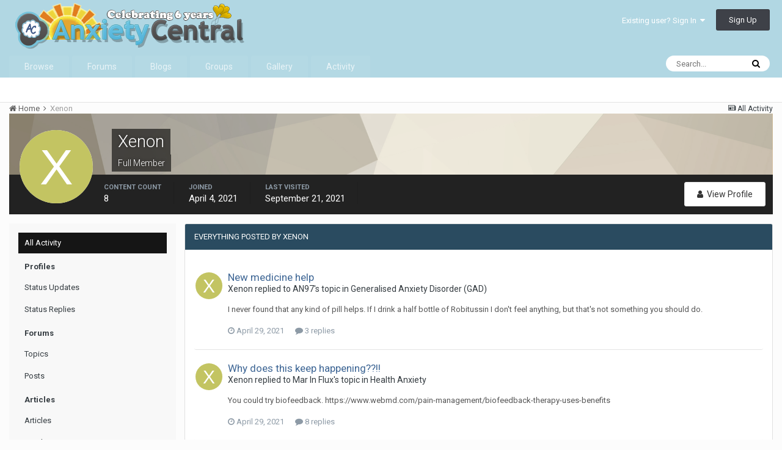

--- FILE ---
content_type: text/html;charset=UTF-8
request_url: https://www.anxiety-central.com/index.php?/profile/9992-xenon/content/
body_size: 11959
content:
<!DOCTYPE html><html lang="en-US" dir="ltr"><head><title>Xenon's Content - Anxiety Central Forums &amp; Chat Room</title>
<!--[if lt IE 9]>
			<link rel="stylesheet" type="text/css" href="//www.anxiety-central.com/applications/core/interface/file/index.php?file=/css_built_1/5e61784858ad3c11f00b5706d12afe52_ie8.css.463db87bc7fc7c56d90dfa813525eb23.css">
		    <script src="//www.anxiety-central.com/applications/core/interface/html5shiv/html5shiv.js"></script>
		<![endif]-->
		
<meta charset="utf-8">

	<meta name="viewport" content="width=device-width, initial-scale=1">


	
	
		<meta property="og:image" content="https://www.anxiety-central.com/applications/core/interface/file/index.php?file=/monthly_2017_03/AClogo.jpg.2f779985c9c814809beb314d0387a98a.jpg">
	


	<meta name="twitter:card" content="summary_large_image" />



	
		
			
				<meta property="og:site_name" content="Anxiety Central Forums &amp; Chat Room">
			
		
	

	
		
			
				<meta property="og:locale" content="en_US">
			
		
	


	
		<link rel="canonical" href="https://www.anxiety-central.com/index.php?/profile/9992-xenon/content/" />
	




<link rel="manifest" href="https://www.anxiety-central.com/index.php?/manifest.webmanifest/">
<meta name="msapplication-config" content="https://www.anxiety-central.com/index.php?/browserconfig.xml/">
<meta name="msapplication-starturl" content="/">
<meta name="application-name" content="Anxiety Central Forums & Chat Room">
<meta name="apple-mobile-web-app-title" content="Anxiety Central Forums & Chat Room">

	<meta name="theme-color" content="#b1d7e3">






		


	
		<link href="https://fonts.googleapis.com/css?family=Roboto:300,300i,400,400i,700,700i" rel="stylesheet" referrerpolicy="origin">
	



	<link rel='stylesheet' href='//www.anxiety-central.com/applications/core/interface/file/index.php?file=/css_built_1/341e4a57816af3ba440d891ca87450ff_framework.css.4d042f0446a30b44bebe697ff96fb69e.css&amp;v=587571f3eb' media='all'>

	<link rel='stylesheet' href='//www.anxiety-central.com/applications/core/interface/file/index.php?file=/css_built_1/05e81b71abe4f22d6eb8d1a929494829_responsive.css.c660cc6dc66bbd8e9e574a0431ab5bd3.css&amp;v=587571f3eb' media='all'>

	<link rel='stylesheet' href='//www.anxiety-central.com/applications/core/interface/file/index.php?file=/css_built_1/90eb5adf50a8c640f633d47fd7eb1778_core.css.e9ccf6036bc6a105b79d70402b0c61b4.css&amp;v=587571f3eb' media='all'>

	<link rel='stylesheet' href='//www.anxiety-central.com/applications/core/interface/file/index.php?file=/css_built_1/5a0da001ccc2200dc5625c3f3934497d_core_responsive.css.48ccaf1584b6855e820c41d28f7c9bfa.css&amp;v=587571f3eb' media='all'>

	<link rel='stylesheet' href='//www.anxiety-central.com/applications/core/interface/file/index.php?file=/css_built_1/ffdbd8340d5c38a97b780eeb2549bc3f_profiles.css.ddf4d10b9f7554a05948e966d47ad9b0.css&amp;v=587571f3eb' media='all'>

	<link rel='stylesheet' href='//www.anxiety-central.com/applications/core/interface/file/index.php?file=/css_built_1/f2ef08fd7eaff94a9763df0d2e2aaa1f_streams.css.79b850f098593a0ccb1f0a774d07a926.css&amp;v=587571f3eb' media='all'>

	<link rel='stylesheet' href='//www.anxiety-central.com/applications/core/interface/file/index.php?file=/css_built_1/9be4fe0d9dd3ee2160f368f53374cd3f_leaderboard.css.9b84592671911533c35aad4e339273ad.css&amp;v=587571f3eb' media='all'>

	<link rel='stylesheet' href='//www.anxiety-central.com/applications/core/interface/file/index.php?file=/css_built_1/125515e1b6f230e3adf3a20c594b0cea_profiles_responsive.css.77e2609b7d64c5c81b9810b16bfeaf09.css&amp;v=587571f3eb' media='all'>

	<link rel='stylesheet' href='//www.anxiety-central.com/applications/core/interface/file/index.php?file=/css_built_1/6a6afb106122c1b73b3caacf669ca862_profile.css.c89ccdf97f21605e16d4a489282e4115.css&amp;v=587571f3eb' media='all'>




<link rel='stylesheet' href='//www.anxiety-central.com/applications/core/interface/file/index.php?file=/css_built_1/258adbb6e4f3e83cd3b355f84e3fa002_custom.css.453a9c578f3d51b41b4dbf167aec5fff.css&amp;v=587571f3eb' media='all'>



		
		



	<body class="ipsApp ipsApp_front ipsJS_none ipsClearfix" data-controller="core.front.core.app"  data-message=""  data-pageapp="core" data-pagelocation="front" data-pagemodule="members" data-pagecontroller="profile" itemscope itemtype="http://schema.org/WebSite"><meta itemprop="url" content="https://www.anxiety-central.com/">
<a href="#elContent" class="ipsHide" title="Go to main content on this page" accesskey="m">Jump to content</a>
		
		<div id="ipsLayout_header" class="ipsClearfix">
			





			
			
<ul id='elMobileNav' class='ipsList_inline ipsResponsive_hideDesktop ipsResponsive_block' data-controller='core.front.core.mobileNav'>
	
		
			<li id='elMobileBreadcrumb'>
				<a href='https://www.anxiety-central.com/'>
					<span>Home</span>
				</a>
			</li>
		
	
	
	
	<li >
		<a data-action="defaultStream" class='ipsType_light'  href='https://www.anxiety-central.com/index.php?/discover/'><i class='icon-newspaper'></i></a>
	</li>

	

	
		<li class='ipsJS_show'>
			<a href='https://www.anxiety-central.com/index.php?/search/'><i class='fa fa-search'></i></a>
		</li>
	
	<li data-ipsDrawer data-ipsDrawer-drawerElem='#elMobileDrawer'>
		<a href='#'>
			
			
				
			
			
			
			<i class='fa fa-navicon'></i>
		</a>
	</li>
</ul>
			<header><div class="ipsLayout_container">
					


<a href='https://www.anxiety-central.com/' id='elLogo' accesskey='1'><img src="//www.anxiety-central.com/applications/core/interface/file/index.php?file=/monthly_2019_12/aclogosunrisecopy5years.png.79bd764393d9cbafa6d0c9daf5a4c438.png" alt='Anxiety Central Forums &amp; Chat Room'></a>

					

	<ul id='elUserNav' class='ipsList_inline cSignedOut ipsClearfix ipsResponsive_hidePhone ipsResponsive_block'>
		
		<li id='elSignInLink'>
			<a href='https://www.anxiety-central.com/index.php?/login/' data-ipsMenu-closeOnClick="false" data-ipsMenu id='elUserSignIn'>
				Existing user? Sign In &nbsp;<i class='fa fa-caret-down'></i>
			</a>
			
<div id='elUserSignIn_menu' class='ipsMenu ipsMenu_auto ipsHide'>
	<form accept-charset='utf-8' method='post' action='https://www.anxiety-central.com/index.php?/login/' data-controller="core.global.core.login">
		<input type="hidden" name="csrfKey" value="3442ec44a482523bfe2efb203c937eca">
		<input type="hidden" name="ref" value="aHR0cHM6Ly93d3cuYW54aWV0eS1jZW50cmFsLmNvbS9pbmRleC5waHA/L3Byb2ZpbGUvOTk5Mi14ZW5vbi9jb250ZW50Lw==">
		<div data-role="loginForm">
			
			
			
				<div class='ipsColumns ipsColumns_noSpacing'>
					<div class='ipsColumn ipsColumn_wide' id='elUserSignIn_internal'>
						
<div class="ipsPad ipsForm ipsForm_vertical">
	<h4 class="ipsType_sectionHead">Sign In</h4>
	<br><br>
	<ul class='ipsList_reset'>
		<li class="ipsFieldRow ipsFieldRow_noLabel ipsFieldRow_fullWidth">
			
			
				<input type="text" placeholder="Display Name" name="auth" autocomplete="username">
			
		</li>
		<li class="ipsFieldRow ipsFieldRow_noLabel ipsFieldRow_fullWidth">
			<input type="password" placeholder="Password" name="password" autocomplete="current-password">
		</li>
		<li class="ipsFieldRow ipsFieldRow_checkbox ipsClearfix">
			<span class="ipsCustomInput">
				<input type="checkbox" name="remember_me" id="remember_me_checkbox" value="1" checked aria-checked="true">
				<span></span>
			</span>
			<div class="ipsFieldRow_content">
				<label class="ipsFieldRow_label" for="remember_me_checkbox">Remember me</label>
				<span class="ipsFieldRow_desc">Not recommended on shared computers</span>
			</div>
		</li>
		
			<li class="ipsFieldRow ipsFieldRow_checkbox ipsClearfix">
				<span class="ipsCustomInput">
					<input type="checkbox" name="anonymous" id="anonymous_checkbox" value="1" aria-checked="false">
					<span></span>
				</span>
				<div class="ipsFieldRow_content">
					<label class="ipsFieldRow_label" for="anonymous_checkbox">Sign in anonymously</label>
				</div>
			</li>
		
		<li class="ipsFieldRow ipsFieldRow_fullWidth">
			<br>
			<button type="submit" name="_processLogin" value="usernamepassword" class="ipsButton ipsButton_primary ipsButton_small" id="elSignIn_submit">Sign In</button>
			
				<br>
				<p class="ipsType_right ipsType_small">
					
						<a href='https://www.anxiety-central.com/index.php?/lostpassword/' data-ipsDialog data-ipsDialog-title='Forgot your password?'>
					
					Forgot your password?</a>
				</p>
			
		</li>
	</ul>
</div>
					</div>
					<div class='ipsColumn ipsColumn_wide'>
						<div class='ipsPad' id='elUserSignIn_external'>
							<div class='ipsAreaBackground_light ipsPad_half'>
								
									<p class='ipsType_reset ipsType_small ipsType_center'><strong>Or sign in with one of these services</strong></p>
								
								
									<div class='ipsPad_half ipsType_center'>
										

<button type="submit" name="_processLogin" value="2" class='ipsButton ipsButton_verySmall ipsButton_fullWidth ipsSocial ipsSocial_facebook' style="background-color: #3a579a">
	
		<span class='ipsSocial_icon'>
			
				<i class='fa fa-facebook-official'></i>
			
		</span>
		<span class='ipsSocial_text'>Sign in with Facebook</span>
	
</button>
									</div>
								
									<div class='ipsPad_half ipsType_center'>
										

<button type="submit" name="_processLogin" value="9" class='ipsButton ipsButton_verySmall ipsButton_fullWidth ipsSocial ipsSocial_twitter' style="background-color: #00abf0">
	
		<span class='ipsSocial_icon'>
			
				<i class='fa fa-twitter'></i>
			
		</span>
		<span class='ipsSocial_text'>Sign in with Twitter</span>
	
</button>
									</div>
								
							</div>
						</div>
					</div>
				</div>
			
		</div>
	</form>
</div>
		</li>
		
			<li>
				
					<a href='https://www.anxiety-central.com/index.php?/register/' data-ipsDialog data-ipsDialog-size='narrow' data-ipsDialog-title='Sign Up' id='elRegisterButton' class='ipsButton ipsButton_normal ipsButton_primary'>Sign Up</a>
				
			</li>
		
	</ul>

				</div>
			</header>
			

	<nav data-controller='core.front.core.navBar' class=''>
		<div class='ipsNavBar_primary ipsLayout_container  ipsClearfix'>
			

	<div id="elSearchWrapper" class="ipsPos_right">
		<div id='elSearch' class='' data-controller='core.front.core.quickSearch'>
			<form accept-charset='utf-8' action='//www.anxiety-central.com/index.php?/search/&amp;do=quicksearch' method='post'>
				<input type='search' id='elSearchField' placeholder='Search...' name='q' autocomplete='off'>
				<button class='cSearchSubmit' type="submit"><i class="fa fa-search"></i></button>
				<div id="elSearchExpanded">
					<div class="ipsMenu_title">
						Search In
					</div>
					<ul class="ipsSideMenu_list ipsSideMenu_withRadios ipsSideMenu_small ipsType_normal" data-ipsSideMenu data-ipsSideMenu-type="radio" data-ipsSideMenu-responsive="false" data-role="searchContexts">
						<li>
							<span class='ipsSideMenu_item ipsSideMenu_itemActive' data-ipsMenuValue='all'>
								<input type="radio" name="type" value="all" checked id="elQuickSearchRadio_type_all">
								<label for='elQuickSearchRadio_type_all' id='elQuickSearchRadio_type_all_label'>Everywhere</label>
							</span>
						</li>
						
						
							<li>
								<span class='ipsSideMenu_item' data-ipsMenuValue='core_statuses_status'>
									<input type="radio" name="type" value="core_statuses_status" id="elQuickSearchRadio_type_core_statuses_status">
									<label for='elQuickSearchRadio_type_core_statuses_status' id='elQuickSearchRadio_type_core_statuses_status_label'>Status Updates</label>
								</span>
							</li>
						
						
						<li data-role="showMoreSearchContexts">
							<span class='ipsSideMenu_item' data-action="showMoreSearchContexts" data-exclude="core_statuses_status">
								More options...
							</span>
						</li>
					</ul>
					<div class="ipsMenu_title">
						Find results that contain...
					</div>
					<ul class='ipsSideMenu_list ipsSideMenu_withRadios ipsSideMenu_small ipsType_normal' role="radiogroup" data-ipsSideMenu data-ipsSideMenu-type="radio" data-ipsSideMenu-responsive="false" data-filterType='andOr'>
						
							<li>
								<span class='ipsSideMenu_item ipsSideMenu_itemActive' data-ipsMenuValue='or'>
									<input type="radio" name="search_and_or" value="or" checked id="elRadio_andOr_or">
									<label for='elRadio_andOr_or' id='elField_andOr_label_or'><em>Any</em> of my search term words</label>
								</span>
							</li>
						
							<li>
								<span class='ipsSideMenu_item ' data-ipsMenuValue='and'>
									<input type="radio" name="search_and_or" value="and"  id="elRadio_andOr_and">
									<label for='elRadio_andOr_and' id='elField_andOr_label_and'><em>All</em> of my search term words</label>
								</span>
							</li>
						
					</ul>
					<div class="ipsMenu_title">
						Find results in...
					</div>
					<ul class='ipsSideMenu_list ipsSideMenu_withRadios ipsSideMenu_small ipsType_normal' role="radiogroup" data-ipsSideMenu data-ipsSideMenu-type="radio" data-ipsSideMenu-responsive="false" data-filterType='searchIn'>
						<li>
							<span class='ipsSideMenu_item ipsSideMenu_itemActive' data-ipsMenuValue='all'>
								<input type="radio" name="search_in" value="all" checked id="elRadio_searchIn_and">
								<label for='elRadio_searchIn_and' id='elField_searchIn_label_all'>Content titles and body</label>
							</span>
						</li>
						<li>
							<span class='ipsSideMenu_item' data-ipsMenuValue='titles'>
								<input type="radio" name="search_in" value="titles" id="elRadio_searchIn_titles">
								<label for='elRadio_searchIn_titles' id='elField_searchIn_label_titles'>Content titles only</label>
							</span>
						</li>
					</ul>
				</div>
			</form>
		</div>
	</div>

			<ul data-role="primaryNavBar" class='ipsResponsive_showDesktop ipsResponsive_block'>
				


	
		
		
		<li  id='elNavSecondary_1' data-role="navBarItem" data-navApp="core" data-navExt="CustomItem">
			
			
				<a href="https://www.anxiety-central.com"  data-navItem-id="1" >
					Browse
				</a>
			
			
				<ul class='ipsNavBar_secondary ipsHide' data-role='secondaryNavBar'>
					


	
		
		
		<li  id='elNavSecondary_31' data-role="navBarItem" data-navApp="core" data-navExt="StaffDirectory">
			
			
				<a href="https://www.anxiety-central.com/index.php?/staff/"  data-navItem-id="31" >
					Staff
				</a>
			
			
		</li>
	
	

	
		
		
		<li  id='elNavSecondary_30' data-role="navBarItem" data-navApp="core" data-navExt="Guidelines">
			
			
				<a href="http://www.anxiety-central.com/index.php?/topic/32-privacy-policy/"  data-navItem-id="30" >
					Guidelines
				</a>
			
			
		</li>
	
	

	
		
		
		<li  id='elNavSecondary_34' data-role="navBarItem" data-navApp="core" data-navExt="Leaderboard">
			
			
				<a href="https://www.anxiety-central.com/index.php?/leaderboard/"  data-navItem-id="34" >
					Leaderboard
				</a>
			
			
		</li>
	
	

	
	

	
		
		
		<li  id='elNavSecondary_12' data-role="navBarItem" data-navApp="cms" data-navExt="Pages">
			
			
				<a href="https://www.anxiety-central.com/index.php?/index.html/"  data-navItem-id="12" >
					Articles
				</a>
			
			
		</li>
	
	

					<li class='ipsHide' id='elNavigationMore_1' data-role='navMore'>
						<a href='#' data-ipsMenu data-ipsMenu-appendTo='#elNavigationMore_1' id='elNavigationMore_1_dropdown'>More <i class='fa fa-caret-down'></i></a>
						<ul class='ipsHide ipsMenu ipsMenu_auto' id='elNavigationMore_1_dropdown_menu' data-role='moreDropdown'></ul>
					</li>
				</ul>
			
		</li>
	
	

	
		
		
		<li  id='elNavSecondary_8' data-role="navBarItem" data-navApp="forums" data-navExt="Forums">
			
			
				<a href="https://www.anxiety-central.com/index.php"  data-navItem-id="8" >
					Forums
				</a>
			
			
		</li>
	
	

	
		
		
		<li  id='elNavSecondary_9' data-role="navBarItem" data-navApp="blog" data-navExt="Blogs">
			
			
				<a href="https://www.anxiety-central.com/index.php?/blogs/"  data-navItem-id="9" >
					Blogs
				</a>
			
			
		</li>
	
	

	
	

	
		
		
		<li  id='elNavSecondary_42' data-role="navBarItem" data-navApp="core" data-navExt="Clubs">
			
			
				<a href="https://www.anxiety-central.com/index.php?/clubs/"  data-navItem-id="42" >
					Groups
				</a>
			
			
		</li>
	
	

	
		
		
		<li  id='elNavSecondary_10' data-role="navBarItem" data-navApp="gallery" data-navExt="Gallery">
			
			
				<a href="https://www.anxiety-central.com/index.php?/gallery/"  data-navItem-id="10" >
					Gallery
				</a>
			
			
		</li>
	
	

	
		
		
		<li  id='elNavSecondary_2' data-role="navBarItem" data-navApp="core" data-navExt="CustomItem">
			
			
				<a href="https://www.anxiety-central.com/index.php?/discover/"  data-navItem-id="2" >
					Activity
				</a>
			
			
				<ul class='ipsNavBar_secondary ipsHide' data-role='secondaryNavBar'>
					


	
		
		
		<li  id='elNavSecondary_3' data-role="navBarItem" data-navApp="core" data-navExt="AllActivity">
			
			
				<a href="https://www.anxiety-central.com/index.php?/discover/"  data-navItem-id="3" >
					All Activity
				</a>
			
			
		</li>
	
	

	
		
		
		<li  id='elNavSecondary_32' data-role="navBarItem" data-navApp="core" data-navExt="OnlineUsers">
			
			
				<a href="https://www.anxiety-central.com/index.php?/online/"  data-navItem-id="32" >
					Online Users
				</a>
			
			
		</li>
	
	

	
		
		
		<li  id='elNavSecondary_4' data-role="navBarItem" data-navApp="core" data-navExt="YourActivityStreams">
			
			
				<a href="#"  data-navItem-id="4" >
					My Activity Streams
				</a>
			
			
		</li>
	
	

	
		
		
		<li  id='elNavSecondary_5' data-role="navBarItem" data-navApp="core" data-navExt="YourActivityStreamsItem">
			
			
				<a href="https://www.anxiety-central.com/index.php?/discover/unread/"  data-navItem-id="5" >
					Unread Content
				</a>
			
			
		</li>
	
	

	
		
		
		<li  id='elNavSecondary_6' data-role="navBarItem" data-navApp="core" data-navExt="YourActivityStreamsItem">
			
			
				<a href="https://www.anxiety-central.com/index.php?/discover/content-started/"  data-navItem-id="6" >
					Content I Started
				</a>
			
			
		</li>
	
	

	
		
		
		<li  id='elNavSecondary_7' data-role="navBarItem" data-navApp="core" data-navExt="Search">
			
			
				<a href="https://www.anxiety-central.com/index.php?/search/"  data-navItem-id="7" >
					Search
				</a>
			
			
		</li>
	
	

					<li class='ipsHide' id='elNavigationMore_2' data-role='navMore'>
						<a href='#' data-ipsMenu data-ipsMenu-appendTo='#elNavigationMore_2' id='elNavigationMore_2_dropdown'>More <i class='fa fa-caret-down'></i></a>
						<ul class='ipsHide ipsMenu ipsMenu_auto' id='elNavigationMore_2_dropdown_menu' data-role='moreDropdown'></ul>
					</li>
				</ul>
			
		</li>
	
	

				<li class='ipsHide' id='elNavigationMore' data-role='navMore'>
					<a href='#' data-ipsMenu data-ipsMenu-appendTo='#elNavigationMore' id='elNavigationMore_dropdown'>More</a>
					<ul class='ipsNavBar_secondary ipsHide' data-role='secondaryNavBar'>
						<li class='ipsHide' id='elNavigationMore_more' data-role='navMore'>
							<a href='#' data-ipsMenu data-ipsMenu-appendTo='#elNavigationMore_more' id='elNavigationMore_more_dropdown'>More <i class='fa fa-caret-down'></i></a>
							<ul class='ipsHide ipsMenu ipsMenu_auto' id='elNavigationMore_more_dropdown_menu' data-role='moreDropdown'></ul>
						</li>
					</ul>
				</li>
			</ul>
		</div>
	</nav>

		</div>
		<main role="main" id="ipsLayout_body" class="ipsLayout_container"><div id="ipsLayout_contentArea">
				<div id="ipsLayout_contentWrapper">
					
<nav class='ipsBreadcrumb ipsBreadcrumb_1 ipsFaded_withHover'>
	
		


	

	<ul class='ipsList_inline ipsPos_right'>
		
		<li >
			<a data-action="defaultStream" class='ipsType_light '  href='https://www.anxiety-central.com/index.php?/discover/'><i class='icon-newspaper'></i> <span>All Activity</span></a>
		</li>
		
	</ul>

	<ul data-role="breadcrumbList">
		<li>
			<a title="Home" href='https://www.anxiety-central.com/'>
				<span><i class='fa fa-home'></i> Home <i class='fa fa-angle-right'></i></span>
			</a>
		</li>
		
		
			<li>
				
					<a href='https://www.anxiety-central.com/index.php?/profile/9992-xenon/'>
						<span>Xenon </span>
					</a>
				
			</li>
		
	</ul>
</nav>
					
					<div id="ipsLayout_mainArea">
						<a id="elContent"></a>
						
						
						

	




						


<div data-controller='core.front.profile.main'>
	

<header data-role="profileHeader">
	<div class='ipsPageHead_special cProfileHeaderMinimal' id='elProfileHeader' data-controller='core.global.core.coverPhoto' data-url="https://www.anxiety-central.com/index.php?/profile/9992-xenon/&amp;csrfKey=3442ec44a482523bfe2efb203c937eca" data-coverOffset='0'>
		
			<div class='ipsCoverPhoto_container' style="background-color: hsl(40, 100%, 80% )">
				<img src='//www.anxiety-central.com/applications/core/interface/file/index.php?file=/set_resources_1/84c1e40ea0e759e3f1505eb1788ddf3c_pattern.png' class='ipsCoverPhoto_photo' data-action="toggleCoverPhoto" alt=''>
			</div>
		
		
		<div class='ipsColumns ipsColumns_collapsePhone' data-hideOnCoverEdit>
			<div class='ipsColumn ipsColumn_fixed ipsColumn_narrow ipsPos_center' id='elProfilePhoto'>
				
					<span class='ipsUserPhoto ipsUserPhoto_xlarge'>					
						<img src='data:image/svg+xml,%3Csvg%20xmlns%3D%22http%3A%2F%2Fwww.w3.org%2F2000%2Fsvg%22%20viewBox%3D%220%200%201024%201024%22%20style%3D%22background%3A%23c3c462%22%3E%3Cg%3E%3Ctext%20text-anchor%3D%22middle%22%20dy%3D%22.35em%22%20x%3D%22512%22%20y%3D%22512%22%20fill%3D%22%23ffffff%22%20font-size%3D%22700%22%20font-family%3D%22-apple-system%2C%20BlinkMacSystemFont%2C%20Roboto%2C%20Helvetica%2C%20Arial%2C%20sans-serif%22%3EX%3C%2Ftext%3E%3C%2Fg%3E%3C%2Fsvg%3E' alt=''>
					</span>
				
				
			</div>
			<div class='ipsColumn ipsColumn_fluid'>
				<div class='ipsPos_left ipsPad cProfileHeader_name ipsType_normal'>
					<h1 class='ipsType_reset ipsPageHead_barText'>
						Xenon

						
                        
					</h1>
					<span>
						<span class='ipsPageHead_barText'>Full Member</span>
					</span>
				</div>
				
					<ul class='ipsList_inline ipsPad ipsResponsive_hidePhone ipsResponsive_block ipsPos_left'>
						
							<li>

<div data-followApp='core' data-followArea='member' data-followID='9992'  data-controller='core.front.core.followButton'>
	
		

	
</div></li>
						
						
					</ul>
				
			</div>
		</div>
	</div>

	<div class='ipsGrid ipsAreaBackground ipsPad ipsResponsive_showPhone ipsResponsive_block'>
		
		
		

		
		
		<div data-role='switchView' class='ipsGrid_span12'>
			<div data-action="goToProfile" data-type='phone' class=''>
				<a href='https://www.anxiety-central.com/index.php?/profile/9992-xenon/' class='ipsButton ipsButton_light ipsButton_small ipsButton_fullWidth' title="Xenon's Profile"><i class='fa fa-user'></i></a>
			</div>
			<div data-action="browseContent" data-type='phone' class='ipsHide'>
				<a href="https://www.anxiety-central.com/index.php?/profile/9992-xenon/content/" class='ipsButton ipsButton_alternate ipsButton_small ipsButton_fullWidth'  title="Xenon's Content"><i class='fa fa-newspaper-o'></i></a>
			</div>
		</div>
	</div>

	<div id='elProfileStats' class='ipsClearfix'>
		<div data-role='switchView' class='ipsResponsive_hidePhone ipsResponsive_block'>
			<a href='https://www.anxiety-central.com/index.php?/profile/9992-xenon/' class='ipsButton ipsButton_veryLight ipsButton_medium ipsPos_right ' data-action="goToProfile" data-type='full' title="Xenon's Profile"><i class='fa fa-user'></i> <span class='ipsResponsive_showDesktop ipsResponsive_inline'>&nbsp;View Profile</span></a>
			<a href="https://www.anxiety-central.com/index.php?/profile/9992-xenon/content/" class='ipsButton ipsButton_light ipsButton_medium ipsPos_right ipsHide' data-action="browseContent" data-type='full' title="Xenon's Content"><i class='fa fa-newspaper-o'></i> <span class='ipsResponsive_showDesktop ipsResponsive_inline'>&nbsp;See their activity</span></a>
		</div>
		<ul class='ipsList_inline ipsPos_left'>
			<li>
				<h4 class='ipsType_minorHeading'>Content Count</h4>
				8
			</li>
			<li>
				<h4 class='ipsType_minorHeading'>Joined</h4>
				<time datetime='2021-04-04T01:06:05Z' title='04/04/21 01:06  AM' data-short='4 yr'>April 4, 2021</time>
			</li>
            
			<li>
				<h4 class='ipsType_minorHeading'>Last visited</h4>
				<span>
					
                    <time datetime='2021-09-21T04:18:57Z' title='09/21/21 04:18  AM' data-short='4 yr'>September 21, 2021</time>
				</span>
			</li>
            
			
		</ul>
	</div>
</header>
	<div data-role="profileContent">

		<div class="ipsColumns ipsColumns_collapsePhone ipsSpacer_top">
			<div class="ipsColumn ipsColumn_wide">
				<div class="ipsSideMenu ipsAreaBackground_light ipsPad" id="modcp_menu" data-ipsTabBar data-ipsTabBar-contentArea='#elUserContent' data-ipsTabBar-itemselector=".ipsSideMenu_item" data-ipsTabBar-activeClass="ipsSideMenu_itemActive" data-ipsSideMenu>
					<h3 class="ipsSideMenu_mainTitle ipsAreaBackground_light ipsType_medium">
						<a href="#user_content" class="ipsPad_double" data-action="openSideMenu"><i class="fa fa-bars"></i> &nbsp;Content Type&nbsp;<i class="fa fa-caret-down"></i></a>
					</h3>
					<div>
						<ul class="ipsSideMenu_list">
							<li><a href="https://www.anxiety-central.com/index.php?/profile/9992-xenon/content/&amp;change_section=1" class="ipsSideMenu_item ipsSideMenu_itemActive">All Activity</a></li>
						</ul>
						
							<h4 class='ipsSideMenu_subTitle'>Profiles</h4>
							<ul class="ipsSideMenu_list">
								
									<li><a href="https://www.anxiety-central.com/index.php?/profile/9992-xenon/content/&amp;type=core_statuses_status&amp;change_section=1" class="ipsSideMenu_item ">Status Updates</a></li>
								
									<li><a href="https://www.anxiety-central.com/index.php?/profile/9992-xenon/content/&amp;type=core_statuses_reply&amp;change_section=1" class="ipsSideMenu_item ">Status Replies</a></li>
								
							</ul>
						
							<h4 class='ipsSideMenu_subTitle'>Forums</h4>
							<ul class="ipsSideMenu_list">
								
									<li><a href="https://www.anxiety-central.com/index.php?/profile/9992-xenon/content/&amp;type=forums_topic&amp;change_section=1" class="ipsSideMenu_item ">Topics</a></li>
								
									<li><a href="https://www.anxiety-central.com/index.php?/profile/9992-xenon/content/&amp;type=forums_topic_post&amp;change_section=1" class="ipsSideMenu_item ">Posts</a></li>
								
							</ul>
						
							<h4 class='ipsSideMenu_subTitle'>Articles</h4>
							<ul class="ipsSideMenu_list">
								
									<li><a href="https://www.anxiety-central.com/index.php?/profile/9992-xenon/content/&amp;type=cms_records1&amp;change_section=1" class="ipsSideMenu_item ">Articles</a></li>
								
									<li><a href="https://www.anxiety-central.com/index.php?/profile/9992-xenon/content/&amp;type=cms_records_comment1&amp;change_section=1" class="ipsSideMenu_item ">Article Comments</a></li>
								
							</ul>
						
							<h4 class='ipsSideMenu_subTitle'>Media Demo</h4>
							<ul class="ipsSideMenu_list">
								
									<li><a href="https://www.anxiety-central.com/index.php?/profile/9992-xenon/content/&amp;type=cms_records2&amp;change_section=1" class="ipsSideMenu_item ">Videos</a></li>
								
									<li><a href="https://www.anxiety-central.com/index.php?/profile/9992-xenon/content/&amp;type=cms_records_comment2&amp;change_section=1" class="ipsSideMenu_item ">Video Comments</a></li>
								
							</ul>
						
							<h4 class='ipsSideMenu_subTitle'>Calendar</h4>
							<ul class="ipsSideMenu_list">
								
									<li><a href="https://www.anxiety-central.com/index.php?/profile/9992-xenon/content/&amp;type=calendar_event&amp;change_section=1" class="ipsSideMenu_item ">Events</a></li>
								
									<li><a href="https://www.anxiety-central.com/index.php?/profile/9992-xenon/content/&amp;type=calendar_event_comment&amp;change_section=1" class="ipsSideMenu_item ">Event Comments</a></li>
								
							</ul>
						
							<h4 class='ipsSideMenu_subTitle'>Chat</h4>
							<ul class="ipsSideMenu_list">
								
									<li><a href="https://www.anxiety-central.com/index.php?/profile/9992-xenon/content/&amp;type=chatapp_chatrooms_messages&amp;change_section=1" class="ipsSideMenu_item ">Chatroom</a></li>
								
							</ul>
						
					</div>			
				</div>
			</div>
			<div class="ipsColumn ipsColumn_fluid" id='elUserContent'>
				
<div class='ipsBox'>
	<h2 class='ipsType_sectionTitle ipsType_reset'>Everything posted by Xenon</h2>
	

<div data-baseurl="https://www.anxiety-central.com/index.php?/profile/9992-xenon/content/&amp;all_activity=1&amp;page=1" data-resort="listResort" data-tableid="topics" data-controller="core.global.core.table">
	<div data-role="tableRows">
		
		<ol class='ipsDataList ipsDataList_large cSearchActivity ipsStream ipsPad'>
			
				

<li class='ipsStreamItem ipsStreamItem_contentBlock ipsStreamItem_expanded ipsAreaBackground_reset ipsPad  ' data-role='activityItem' data-timestamp='1619704333'>
	<div class='ipsStreamItem_container ipsClearfix'>
		
			
			<div class='ipsStreamItem_header ipsPhotoPanel ipsPhotoPanel_mini'>
								
					<span class='ipsStreamItem_contentType' data-ipsTooltip title='Post'><i class='fa fa-comment'></i></span>
				
				

	<a href="https://www.anxiety-central.com/index.php?/profile/9992-xenon/" data-ipsHover data-ipsHover-target="https://www.anxiety-central.com/index.php?/profile/9992-xenon/&amp;do=hovercard" class="ipsUserPhoto ipsUserPhoto_mini" title="Go to Xenon's profile">
		<img src='data:image/svg+xml,%3Csvg%20xmlns%3D%22http%3A%2F%2Fwww.w3.org%2F2000%2Fsvg%22%20viewBox%3D%220%200%201024%201024%22%20style%3D%22background%3A%23c3c462%22%3E%3Cg%3E%3Ctext%20text-anchor%3D%22middle%22%20dy%3D%22.35em%22%20x%3D%22512%22%20y%3D%22512%22%20fill%3D%22%23ffffff%22%20font-size%3D%22700%22%20font-family%3D%22-apple-system%2C%20BlinkMacSystemFont%2C%20Roboto%2C%20Helvetica%2C%20Arial%2C%20sans-serif%22%3EX%3C%2Ftext%3E%3C%2Fg%3E%3C%2Fsvg%3E' alt='Xenon'>
	</a>

				<div class=''>
					
					<h2 class='ipsType_reset ipsStreamItem_title ipsContained_container ipsStreamItem_titleSmall'>
						
						
						<span class='ipsType_break ipsContained'>
							<a href='https://www.anxiety-central.com/index.php?/topic/13136-new-medicine-help/&amp;do=findComment&amp;comment=91108' data-linkType="link" data-searchable>New medicine  help</a>
						</span>
						
					</h2>
					
						<p class='ipsType_reset ipsStreamItem_status ipsType_blendLinks'>
							
<a href='https://www.anxiety-central.com/index.php?/profile/9992-xenon/' data-ipsHover data-ipsHover-target='https://www.anxiety-central.com/index.php?/profile/9992-xenon/&amp;do=hovercard' title="Go to Xenon's profile" class="ipsType_break">Xenon</a> replied to 
<a href='https://www.anxiety-central.com/index.php?/profile/9873-an97/' data-ipsHover data-ipsHover-target='https://www.anxiety-central.com/index.php?/profile/9873-an97/&amp;do=hovercard' title="Go to AN97's profile" class="ipsType_break">AN97</a>'s topic in <a href='https://www.anxiety-central.com/index.php?/forum/4-generalised-anxiety-disorder-gad/'>Generalised Anxiety Disorder (GAD)</a>
						</p>
					
					
						
					
				</div>
			</div>
			
				<div class='ipsStreamItem_snippet ipsType_break'>
					
					 	

	<div class='ipsType_richText ipsContained ipsType_medium'>
		<div data-ipsTruncate data-ipsTruncate-type='remove' data-ipsTruncate-size='3 lines' data-ipsTruncate-watch='false'>
			I never found that any kind of pill helps. If I drink a half bottle of Robitussin I don't feel anything, but that's not something you should do.
		</div>
	</div>

					
				</div>
				<ul class='ipsList_inline ipsStreamItem_meta'>
					<li class='ipsType_light ipsType_medium'>
						<a href='https://www.anxiety-central.com/index.php?/topic/13136-new-medicine-help/&amp;do=findComment&amp;comment=91108' class='ipsType_blendLinks'><i class='fa fa-clock-o'></i> <time datetime='2021-04-29T13:52:13Z' title='04/29/21 01:52  PM' data-short='4 yr'>April 29, 2021</time></a>
					</li>
					
						<li class='ipsType_light ipsType_medium'>
							<a href='https://www.anxiety-central.com/index.php?/topic/13136-new-medicine-help/&amp;do=findComment&amp;comment=91108' class='ipsType_blendLinks'>
								
									<i class='fa fa-comment'></i> 3 replies
								
							</a>
						</li>
					
					
					
				</ul>
			
		
	</div>
</li>
			
				

<li class='ipsStreamItem ipsStreamItem_contentBlock ipsStreamItem_expanded ipsAreaBackground_reset ipsPad  ' data-role='activityItem' data-timestamp='1619704196'>
	<div class='ipsStreamItem_container ipsClearfix'>
		
			
			<div class='ipsStreamItem_header ipsPhotoPanel ipsPhotoPanel_mini'>
								
					<span class='ipsStreamItem_contentType' data-ipsTooltip title='Post'><i class='fa fa-comment'></i></span>
				
				

	<a href="https://www.anxiety-central.com/index.php?/profile/9992-xenon/" data-ipsHover data-ipsHover-target="https://www.anxiety-central.com/index.php?/profile/9992-xenon/&amp;do=hovercard" class="ipsUserPhoto ipsUserPhoto_mini" title="Go to Xenon's profile">
		<img src='data:image/svg+xml,%3Csvg%20xmlns%3D%22http%3A%2F%2Fwww.w3.org%2F2000%2Fsvg%22%20viewBox%3D%220%200%201024%201024%22%20style%3D%22background%3A%23c3c462%22%3E%3Cg%3E%3Ctext%20text-anchor%3D%22middle%22%20dy%3D%22.35em%22%20x%3D%22512%22%20y%3D%22512%22%20fill%3D%22%23ffffff%22%20font-size%3D%22700%22%20font-family%3D%22-apple-system%2C%20BlinkMacSystemFont%2C%20Roboto%2C%20Helvetica%2C%20Arial%2C%20sans-serif%22%3EX%3C%2Ftext%3E%3C%2Fg%3E%3C%2Fsvg%3E' alt='Xenon'>
	</a>

				<div class=''>
					
					<h2 class='ipsType_reset ipsStreamItem_title ipsContained_container ipsStreamItem_titleSmall'>
						
						
						<span class='ipsType_break ipsContained'>
							<a href='https://www.anxiety-central.com/index.php?/topic/13369-why-does-this-keep-happening/&amp;do=findComment&amp;comment=91107' data-linkType="link" data-searchable>Why does this keep happening??!!</a>
						</span>
						
					</h2>
					
						<p class='ipsType_reset ipsStreamItem_status ipsType_blendLinks'>
							
<a href='https://www.anxiety-central.com/index.php?/profile/9992-xenon/' data-ipsHover data-ipsHover-target='https://www.anxiety-central.com/index.php?/profile/9992-xenon/&amp;do=hovercard' title="Go to Xenon's profile" class="ipsType_break">Xenon</a> replied to 
<a href='https://www.anxiety-central.com/index.php?/profile/9999-mar-in-flux/' data-ipsHover data-ipsHover-target='https://www.anxiety-central.com/index.php?/profile/9999-mar-in-flux/&amp;do=hovercard' title="Go to Mar In Flux's profile" class="ipsType_break">Mar In Flux</a>'s topic in <a href='https://www.anxiety-central.com/index.php?/forum/9-health-anxiety/'>Health Anxiety</a>
						</p>
					
					
						
					
				</div>
			</div>
			
				<div class='ipsStreamItem_snippet ipsType_break'>
					
					 	

	<div class='ipsType_richText ipsContained ipsType_medium'>
		<div data-ipsTruncate data-ipsTruncate-type='remove' data-ipsTruncate-size='3 lines' data-ipsTruncate-watch='false'>
			You could try biofeedback.
 


	 
 


	https://www.webmd.com/pain-management/biofeedback-therapy-uses-benefits
		</div>
	</div>

					
				</div>
				<ul class='ipsList_inline ipsStreamItem_meta'>
					<li class='ipsType_light ipsType_medium'>
						<a href='https://www.anxiety-central.com/index.php?/topic/13369-why-does-this-keep-happening/&amp;do=findComment&amp;comment=91107' class='ipsType_blendLinks'><i class='fa fa-clock-o'></i> <time datetime='2021-04-29T13:49:56Z' title='04/29/21 01:49  PM' data-short='4 yr'>April 29, 2021</time></a>
					</li>
					
						<li class='ipsType_light ipsType_medium'>
							<a href='https://www.anxiety-central.com/index.php?/topic/13369-why-does-this-keep-happening/&amp;do=findComment&amp;comment=91107' class='ipsType_blendLinks'>
								
									<i class='fa fa-comment'></i> 8 replies
								
							</a>
						</li>
					
					
					
				</ul>
			
		
	</div>
</li>
			
				

<li class='ipsStreamItem ipsStreamItem_contentBlock ipsStreamItem_expanded ipsAreaBackground_reset ipsPad  ' data-role='activityItem' data-timestamp='1619440062'>
	<div class='ipsStreamItem_container ipsClearfix'>
		
			
			<div class='ipsStreamItem_header ipsPhotoPanel ipsPhotoPanel_mini'>
								
					<span class='ipsStreamItem_contentType' data-ipsTooltip title='Post'><i class='fa fa-comment'></i></span>
				
				

	<a href="https://www.anxiety-central.com/index.php?/profile/9992-xenon/" data-ipsHover data-ipsHover-target="https://www.anxiety-central.com/index.php?/profile/9992-xenon/&amp;do=hovercard" class="ipsUserPhoto ipsUserPhoto_mini" title="Go to Xenon's profile">
		<img src='data:image/svg+xml,%3Csvg%20xmlns%3D%22http%3A%2F%2Fwww.w3.org%2F2000%2Fsvg%22%20viewBox%3D%220%200%201024%201024%22%20style%3D%22background%3A%23c3c462%22%3E%3Cg%3E%3Ctext%20text-anchor%3D%22middle%22%20dy%3D%22.35em%22%20x%3D%22512%22%20y%3D%22512%22%20fill%3D%22%23ffffff%22%20font-size%3D%22700%22%20font-family%3D%22-apple-system%2C%20BlinkMacSystemFont%2C%20Roboto%2C%20Helvetica%2C%20Arial%2C%20sans-serif%22%3EX%3C%2Ftext%3E%3C%2Fg%3E%3C%2Fsvg%3E' alt='Xenon'>
	</a>

				<div class=''>
					
					<h2 class='ipsType_reset ipsStreamItem_title ipsContained_container ipsStreamItem_titleSmall'>
						
						
						<span class='ipsType_break ipsContained'>
							<a href='https://www.anxiety-central.com/index.php?/topic/13377-left-quadrant-pain/&amp;do=findComment&amp;comment=91083' data-linkType="link" data-searchable>Left quadrant pain</a>
						</span>
						
					</h2>
					
						<p class='ipsType_reset ipsStreamItem_status ipsType_blendLinks'>
							
<a href='https://www.anxiety-central.com/index.php?/profile/9992-xenon/' data-ipsHover data-ipsHover-target='https://www.anxiety-central.com/index.php?/profile/9992-xenon/&amp;do=hovercard' title="Go to Xenon's profile" class="ipsType_break">Xenon</a> replied to 
<a href='https://www.anxiety-central.com/index.php?/profile/6978-jinx/' data-ipsHover data-ipsHover-target='https://www.anxiety-central.com/index.php?/profile/6978-jinx/&amp;do=hovercard' title="Go to Jinx's profile" class="ipsType_break">Jinx</a>'s topic in <a href='https://www.anxiety-central.com/index.php?/forum/9-health-anxiety/'>Health Anxiety</a>
						</p>
					
					
						
					
				</div>
			</div>
			
				<div class='ipsStreamItem_snippet ipsType_break'>
					
					 	

	<div class='ipsType_richText ipsContained ipsType_medium'>
		<div data-ipsTruncate data-ipsTruncate-type='remove' data-ipsTruncate-size='3 lines' data-ipsTruncate-watch='false'>
			I was having left side groin pain. Went to the doc got an expensive CAT scan. Never heard back from him. I figure the pain is a chronic pulled groin muscle. I had a pulled hammy that took a year to get completely better. That was when I was a teen. Groin pulls ca be tough at my age I guess.
		</div>
	</div>

					
				</div>
				<ul class='ipsList_inline ipsStreamItem_meta'>
					<li class='ipsType_light ipsType_medium'>
						<a href='https://www.anxiety-central.com/index.php?/topic/13377-left-quadrant-pain/&amp;do=findComment&amp;comment=91083' class='ipsType_blendLinks'><i class='fa fa-clock-o'></i> <time datetime='2021-04-26T12:27:42Z' title='04/26/21 12:27  PM' data-short='4 yr'>April 26, 2021</time></a>
					</li>
					
						<li class='ipsType_light ipsType_medium'>
							<a href='https://www.anxiety-central.com/index.php?/topic/13377-left-quadrant-pain/&amp;do=findComment&amp;comment=91083' class='ipsType_blendLinks'>
								
									<i class='fa fa-comment'></i> 14 replies
								
							</a>
						</li>
					
					
					
				</ul>
			
		
	</div>
</li>
			
				

<li class='ipsStreamItem ipsStreamItem_contentBlock ipsStreamItem_expanded ipsAreaBackground_reset ipsPad  ' data-role='activityItem' data-timestamp='1619439738'>
	<div class='ipsStreamItem_container ipsClearfix'>
		
			
			<div class='ipsStreamItem_header ipsPhotoPanel ipsPhotoPanel_mini'>
								
					<span class='ipsStreamItem_contentType' data-ipsTooltip title='Post'><i class='fa fa-comment'></i></span>
				
				

	<a href="https://www.anxiety-central.com/index.php?/profile/9992-xenon/" data-ipsHover data-ipsHover-target="https://www.anxiety-central.com/index.php?/profile/9992-xenon/&amp;do=hovercard" class="ipsUserPhoto ipsUserPhoto_mini" title="Go to Xenon's profile">
		<img src='data:image/svg+xml,%3Csvg%20xmlns%3D%22http%3A%2F%2Fwww.w3.org%2F2000%2Fsvg%22%20viewBox%3D%220%200%201024%201024%22%20style%3D%22background%3A%23c3c462%22%3E%3Cg%3E%3Ctext%20text-anchor%3D%22middle%22%20dy%3D%22.35em%22%20x%3D%22512%22%20y%3D%22512%22%20fill%3D%22%23ffffff%22%20font-size%3D%22700%22%20font-family%3D%22-apple-system%2C%20BlinkMacSystemFont%2C%20Roboto%2C%20Helvetica%2C%20Arial%2C%20sans-serif%22%3EX%3C%2Ftext%3E%3C%2Fg%3E%3C%2Fsvg%3E' alt='Xenon'>
	</a>

				<div class=''>
					
					<h2 class='ipsType_reset ipsStreamItem_title ipsContained_container ipsStreamItem_titleSmall'>
						
						
						<span class='ipsType_break ipsContained'>
							<a href='https://www.anxiety-central.com/index.php?/topic/13014-who-else-craves-hugs/&amp;do=findComment&amp;comment=91082' data-linkType="link" data-searchable>Who else craves hugs?</a>
						</span>
						
					</h2>
					
						<p class='ipsType_reset ipsStreamItem_status ipsType_blendLinks'>
							
<a href='https://www.anxiety-central.com/index.php?/profile/9992-xenon/' data-ipsHover data-ipsHover-target='https://www.anxiety-central.com/index.php?/profile/9992-xenon/&amp;do=hovercard' title="Go to Xenon's profile" class="ipsType_break">Xenon</a> replied to 
<a href='https://www.anxiety-central.com/index.php?/profile/9795-beddweller/' data-ipsHover data-ipsHover-target='https://www.anxiety-central.com/index.php?/profile/9795-beddweller/&amp;do=hovercard' title="Go to BedDweller's profile" class="ipsType_break">BedDweller</a>'s topic in <a href='https://www.anxiety-central.com/index.php?/forum/4-generalised-anxiety-disorder-gad/'>Generalised Anxiety Disorder (GAD)</a>
						</p>
					
					
						
					
				</div>
			</div>
			
				<div class='ipsStreamItem_snippet ipsType_break'>
					
					 	

	<div class='ipsType_richText ipsContained ipsType_medium'>
		<div data-ipsTruncate data-ipsTruncate-type='remove' data-ipsTruncate-size='3 lines' data-ipsTruncate-watch='false'>
			I hug kitty. Not people.
		</div>
	</div>

					
				</div>
				<ul class='ipsList_inline ipsStreamItem_meta'>
					<li class='ipsType_light ipsType_medium'>
						<a href='https://www.anxiety-central.com/index.php?/topic/13014-who-else-craves-hugs/&amp;do=findComment&amp;comment=91082' class='ipsType_blendLinks'><i class='fa fa-clock-o'></i> <time datetime='2021-04-26T12:22:18Z' title='04/26/21 12:22  PM' data-short='4 yr'>April 26, 2021</time></a>
					</li>
					
						<li class='ipsType_light ipsType_medium'>
							<a href='https://www.anxiety-central.com/index.php?/topic/13014-who-else-craves-hugs/&amp;do=findComment&amp;comment=91082' class='ipsType_blendLinks'>
								
									<i class='fa fa-comment'></i> 7 replies
								
							</a>
						</li>
					
					
					
				</ul>
			
		
	</div>
</li>
			
				

<li class='ipsStreamItem ipsStreamItem_contentBlock ipsStreamItem_expanded ipsAreaBackground_reset ipsPad  ' data-role='activityItem' data-timestamp='1617509835'>
	<div class='ipsStreamItem_container ipsClearfix'>
		
			
			<div class='ipsStreamItem_header ipsPhotoPanel ipsPhotoPanel_mini'>
				
					<span class='ipsStreamItem_contentType' data-ipsTooltip title='Topic'><i class='fa fa-comments'></i></span>
				
				

	<a href="https://www.anxiety-central.com/index.php?/profile/9992-xenon/" data-ipsHover data-ipsHover-target="https://www.anxiety-central.com/index.php?/profile/9992-xenon/&amp;do=hovercard" class="ipsUserPhoto ipsUserPhoto_mini" title="Go to Xenon's profile">
		<img src='data:image/svg+xml,%3Csvg%20xmlns%3D%22http%3A%2F%2Fwww.w3.org%2F2000%2Fsvg%22%20viewBox%3D%220%200%201024%201024%22%20style%3D%22background%3A%23c3c462%22%3E%3Cg%3E%3Ctext%20text-anchor%3D%22middle%22%20dy%3D%22.35em%22%20x%3D%22512%22%20y%3D%22512%22%20fill%3D%22%23ffffff%22%20font-size%3D%22700%22%20font-family%3D%22-apple-system%2C%20BlinkMacSystemFont%2C%20Roboto%2C%20Helvetica%2C%20Arial%2C%20sans-serif%22%3EX%3C%2Ftext%3E%3C%2Fg%3E%3C%2Fsvg%3E' alt='Xenon'>
	</a>

				<div class=''>
					
					<h2 class='ipsType_reset ipsStreamItem_title ipsContained_container '>
						
						
						<span class='ipsType_break ipsContained'>
							<a href='https://www.anxiety-central.com/index.php?/topic/13335-applying-for-jobs/&amp;do=findComment&amp;comment=90700' data-linkType="link" data-searchable>Applying for jobs</a>
						</span>
						
					</h2>
					
						<p class='ipsType_reset ipsStreamItem_status ipsType_blendLinks'>
							
<a href='https://www.anxiety-central.com/index.php?/profile/9992-xenon/' data-ipsHover data-ipsHover-target='https://www.anxiety-central.com/index.php?/profile/9992-xenon/&amp;do=hovercard' title="Go to Xenon's profile" class="ipsType_break">Xenon</a> posted a topic in  <a href='https://www.anxiety-central.com/index.php?/forum/12-social-anxiety-disorder-sad/'>Social Anxiety Disorder (SAD)</a>
						</p>
					
					
						
					
				</div>
			</div>
			
				<div class='ipsStreamItem_snippet ipsType_break'>
					
					 	

	<div class='ipsType_richText ipsContained ipsType_medium'>
		<div data-ipsTruncate data-ipsTruncate-type='remove' data-ipsTruncate-size='3 lines' data-ipsTruncate-watch='false'>
			Job interviews are the hardest thing to do. I'm stuck with a horrible boss and I really need to start applying for other jobs. Don't know if I can though.
		</div>
	</div>

					
				</div>
				<ul class='ipsList_inline ipsStreamItem_meta'>
					<li class='ipsType_light ipsType_medium'>
						<a href='https://www.anxiety-central.com/index.php?/topic/13335-applying-for-jobs/&amp;do=findComment&amp;comment=90700' class='ipsType_blendLinks'><i class='fa fa-clock-o'></i> <time datetime='2021-04-04T04:17:15Z' title='04/04/21 04:17  AM' data-short='4 yr'>April 4, 2021</time></a>
					</li>
					
						<li class='ipsType_light ipsType_medium'>
							<a href='https://www.anxiety-central.com/index.php?/topic/13335-applying-for-jobs/&amp;do=findComment&amp;comment=90700' class='ipsType_blendLinks'>
								
									<i class='fa fa-comment'></i> 4 replies
								
							</a>
						</li>
					
					
					
				</ul>
			
		
	</div>
</li>
			
				

<li class='ipsStreamItem ipsStreamItem_contentBlock ipsStreamItem_expanded ipsAreaBackground_reset ipsPad  ' data-role='activityItem' data-timestamp='1617499313'>
	<div class='ipsStreamItem_container ipsClearfix'>
		
			
			<div class='ipsStreamItem_header ipsPhotoPanel ipsPhotoPanel_mini'>
								
					<span class='ipsStreamItem_contentType' data-ipsTooltip title='Post'><i class='fa fa-comment'></i></span>
				
				

	<a href="https://www.anxiety-central.com/index.php?/profile/9992-xenon/" data-ipsHover data-ipsHover-target="https://www.anxiety-central.com/index.php?/profile/9992-xenon/&amp;do=hovercard" class="ipsUserPhoto ipsUserPhoto_mini" title="Go to Xenon's profile">
		<img src='data:image/svg+xml,%3Csvg%20xmlns%3D%22http%3A%2F%2Fwww.w3.org%2F2000%2Fsvg%22%20viewBox%3D%220%200%201024%201024%22%20style%3D%22background%3A%23c3c462%22%3E%3Cg%3E%3Ctext%20text-anchor%3D%22middle%22%20dy%3D%22.35em%22%20x%3D%22512%22%20y%3D%22512%22%20fill%3D%22%23ffffff%22%20font-size%3D%22700%22%20font-family%3D%22-apple-system%2C%20BlinkMacSystemFont%2C%20Roboto%2C%20Helvetica%2C%20Arial%2C%20sans-serif%22%3EX%3C%2Ftext%3E%3C%2Fg%3E%3C%2Fsvg%3E' alt='Xenon'>
	</a>

				<div class=''>
					
					<h2 class='ipsType_reset ipsStreamItem_title ipsContained_container ipsStreamItem_titleSmall'>
						
						
						<span class='ipsType_break ipsContained'>
							<a href='https://www.anxiety-central.com/index.php?/topic/13334-just-joined/&amp;do=findComment&amp;comment=90696' data-linkType="link" data-searchable>Just joined</a>
						</span>
						
					</h2>
					
						<p class='ipsType_reset ipsStreamItem_status ipsType_blendLinks'>
							
<a href='https://www.anxiety-central.com/index.php?/profile/9992-xenon/' data-ipsHover data-ipsHover-target='https://www.anxiety-central.com/index.php?/profile/9992-xenon/&amp;do=hovercard' title="Go to Xenon's profile" class="ipsType_break">Xenon</a> replied to 
<a href='https://www.anxiety-central.com/index.php?/profile/9992-xenon/' data-ipsHover data-ipsHover-target='https://www.anxiety-central.com/index.php?/profile/9992-xenon/&amp;do=hovercard' title="Go to Xenon's profile" class="ipsType_break">Xenon</a>'s topic in <a href='https://www.anxiety-central.com/index.php?/forum/23-introduce-yourself/'>Introduce Yourself</a>
						</p>
					
					
						
					
				</div>
			</div>
			
				<div class='ipsStreamItem_snippet ipsType_break'>
					
					 	

	<div class='ipsType_richText ipsContained ipsType_medium'>
		<div data-ipsTruncate data-ipsTruncate-type='remove' data-ipsTruncate-size='3 lines' data-ipsTruncate-watch='false'>
			Thanks. I like the format of this place. It took me a while to find it in searching though. You might have more members if there is a way to get the search engine to move it to the top of the list.
		</div>
	</div>

					
				</div>
				<ul class='ipsList_inline ipsStreamItem_meta'>
					<li class='ipsType_light ipsType_medium'>
						<a href='https://www.anxiety-central.com/index.php?/topic/13334-just-joined/&amp;do=findComment&amp;comment=90696' class='ipsType_blendLinks'><i class='fa fa-clock-o'></i> <time datetime='2021-04-04T01:21:53Z' title='04/04/21 01:21  AM' data-short='4 yr'>April 4, 2021</time></a>
					</li>
					
						<li class='ipsType_light ipsType_medium'>
							<a href='https://www.anxiety-central.com/index.php?/topic/13334-just-joined/&amp;do=findComment&amp;comment=90696' class='ipsType_blendLinks'>
								
									<i class='fa fa-comment'></i> 4 replies
								
							</a>
						</li>
					
					
					
				</ul>
			
		
	</div>
</li>
			
				

<li class='ipsStreamItem ipsStreamItem_contentBlock ipsStreamItem_expanded ipsAreaBackground_reset ipsPad  ' data-role='activityItem' data-timestamp='1617499083'>
	<div class='ipsStreamItem_container ipsClearfix'>
		
			
			<div class='ipsStreamItem_header ipsPhotoPanel ipsPhotoPanel_mini'>
								
					<span class='ipsStreamItem_contentType' data-ipsTooltip title='Post'><i class='fa fa-comment'></i></span>
				
				

	<a href="https://www.anxiety-central.com/index.php?/profile/9992-xenon/" data-ipsHover data-ipsHover-target="https://www.anxiety-central.com/index.php?/profile/9992-xenon/&amp;do=hovercard" class="ipsUserPhoto ipsUserPhoto_mini" title="Go to Xenon's profile">
		<img src='data:image/svg+xml,%3Csvg%20xmlns%3D%22http%3A%2F%2Fwww.w3.org%2F2000%2Fsvg%22%20viewBox%3D%220%200%201024%201024%22%20style%3D%22background%3A%23c3c462%22%3E%3Cg%3E%3Ctext%20text-anchor%3D%22middle%22%20dy%3D%22.35em%22%20x%3D%22512%22%20y%3D%22512%22%20fill%3D%22%23ffffff%22%20font-size%3D%22700%22%20font-family%3D%22-apple-system%2C%20BlinkMacSystemFont%2C%20Roboto%2C%20Helvetica%2C%20Arial%2C%20sans-serif%22%3EX%3C%2Ftext%3E%3C%2Fg%3E%3C%2Fsvg%3E' alt='Xenon'>
	</a>

				<div class=''>
					
					<h2 class='ipsType_reset ipsStreamItem_title ipsContained_container ipsStreamItem_titleSmall'>
						
						
						<span class='ipsType_break ipsContained'>
							<a href='https://www.anxiety-central.com/index.php?/topic/13265-worried-about-covid-vaccines-and-covid-passports/&amp;do=findComment&amp;comment=90694' data-linkType="link" data-searchable>Worried about covid vaccines and covid passports</a>
						</span>
						
					</h2>
					
						<p class='ipsType_reset ipsStreamItem_status ipsType_blendLinks'>
							
<a href='https://www.anxiety-central.com/index.php?/profile/9992-xenon/' data-ipsHover data-ipsHover-target='https://www.anxiety-central.com/index.php?/profile/9992-xenon/&amp;do=hovercard' title="Go to Xenon's profile" class="ipsType_break">Xenon</a> replied to 
<a href='https://www.anxiety-central.com/index.php?/profile/7278-phil10/' data-ipsHover data-ipsHover-target='https://www.anxiety-central.com/index.php?/profile/7278-phil10/&amp;do=hovercard' title="Go to Phil10's profile" class="ipsType_break">Phil10</a>'s topic in <a href='https://www.anxiety-central.com/index.php?/forum/4-generalised-anxiety-disorder-gad/'>Generalised Anxiety Disorder (GAD)</a>
						</p>
					
					
						
					
				</div>
			</div>
			
				<div class='ipsStreamItem_snippet ipsType_break'>
					
					 	

	<div class='ipsType_richText ipsContained ipsType_medium'>
		<div data-ipsTruncate data-ipsTruncate-type='remove' data-ipsTruncate-size='3 lines' data-ipsTruncate-watch='false'>
			I took a pic of my vaccine card and keep it on my phone just in case. I think it's a possibility that you will need to show it to go to many places with lots of people. Even here in the US.
		</div>
	</div>

					
				</div>
				<ul class='ipsList_inline ipsStreamItem_meta'>
					<li class='ipsType_light ipsType_medium'>
						<a href='https://www.anxiety-central.com/index.php?/topic/13265-worried-about-covid-vaccines-and-covid-passports/&amp;do=findComment&amp;comment=90694' class='ipsType_blendLinks'><i class='fa fa-clock-o'></i> <time datetime='2021-04-04T01:18:03Z' title='04/04/21 01:18  AM' data-short='4 yr'>April 4, 2021</time></a>
					</li>
					
						<li class='ipsType_light ipsType_medium'>
							<a href='https://www.anxiety-central.com/index.php?/topic/13265-worried-about-covid-vaccines-and-covid-passports/&amp;do=findComment&amp;comment=90694' class='ipsType_blendLinks'>
								
									<i class='fa fa-comment'></i> 5 replies
								
							</a>
						</li>
					
					
					
				</ul>
			
		
	</div>
</li>
			
				

<li class='ipsStreamItem ipsStreamItem_contentBlock ipsStreamItem_expanded ipsAreaBackground_reset ipsPad  ' data-role='activityItem' data-timestamp='1617498729'>
	<div class='ipsStreamItem_container ipsClearfix'>
		
			
			<div class='ipsStreamItem_header ipsPhotoPanel ipsPhotoPanel_mini'>
				
					<span class='ipsStreamItem_contentType' data-ipsTooltip title='Topic'><i class='fa fa-comments'></i></span>
				
				

	<a href="https://www.anxiety-central.com/index.php?/profile/9992-xenon/" data-ipsHover data-ipsHover-target="https://www.anxiety-central.com/index.php?/profile/9992-xenon/&amp;do=hovercard" class="ipsUserPhoto ipsUserPhoto_mini" title="Go to Xenon's profile">
		<img src='data:image/svg+xml,%3Csvg%20xmlns%3D%22http%3A%2F%2Fwww.w3.org%2F2000%2Fsvg%22%20viewBox%3D%220%200%201024%201024%22%20style%3D%22background%3A%23c3c462%22%3E%3Cg%3E%3Ctext%20text-anchor%3D%22middle%22%20dy%3D%22.35em%22%20x%3D%22512%22%20y%3D%22512%22%20fill%3D%22%23ffffff%22%20font-size%3D%22700%22%20font-family%3D%22-apple-system%2C%20BlinkMacSystemFont%2C%20Roboto%2C%20Helvetica%2C%20Arial%2C%20sans-serif%22%3EX%3C%2Ftext%3E%3C%2Fg%3E%3C%2Fsvg%3E' alt='Xenon'>
	</a>

				<div class=''>
					
					<h2 class='ipsType_reset ipsStreamItem_title ipsContained_container '>
						
						
						<span class='ipsType_break ipsContained'>
							<a href='https://www.anxiety-central.com/index.php?/topic/13334-just-joined/&amp;do=findComment&amp;comment=90693' data-linkType="link" data-searchable>Just joined</a>
						</span>
						
					</h2>
					
						<p class='ipsType_reset ipsStreamItem_status ipsType_blendLinks'>
							
<a href='https://www.anxiety-central.com/index.php?/profile/9992-xenon/' data-ipsHover data-ipsHover-target='https://www.anxiety-central.com/index.php?/profile/9992-xenon/&amp;do=hovercard' title="Go to Xenon's profile" class="ipsType_break">Xenon</a> posted a topic in  <a href='https://www.anxiety-central.com/index.php?/forum/23-introduce-yourself/'>Introduce Yourself</a>
						</p>
					
					
						
					
				</div>
			</div>
			
				<div class='ipsStreamItem_snippet ipsType_break'>
					
					 	

	<div class='ipsType_richText ipsContained ipsType_medium'>
		<div data-ipsTruncate data-ipsTruncate-type='remove' data-ipsTruncate-size='3 lines' data-ipsTruncate-watch='false'>
			I've always had anxiety but now I'm having trouble at work. Thought I would join here.
		</div>
	</div>

					
				</div>
				<ul class='ipsList_inline ipsStreamItem_meta'>
					<li class='ipsType_light ipsType_medium'>
						<a href='https://www.anxiety-central.com/index.php?/topic/13334-just-joined/&amp;do=findComment&amp;comment=90693' class='ipsType_blendLinks'><i class='fa fa-clock-o'></i> <time datetime='2021-04-04T01:12:09Z' title='04/04/21 01:12  AM' data-short='4 yr'>April 4, 2021</time></a>
					</li>
					
						<li class='ipsType_light ipsType_medium'>
							<a href='https://www.anxiety-central.com/index.php?/topic/13334-just-joined/&amp;do=findComment&amp;comment=90693' class='ipsType_blendLinks'>
								
									<i class='fa fa-comment'></i> 4 replies
								
							</a>
						</li>
					
					
					
				</ul>
			
		
	</div>
</li>
			
		</ol>
		
	</div>
</div>
</div>
			</div>
		</div>

	</div>
</div>

						


					</div>
					


					
<nav class='ipsBreadcrumb ipsBreadcrumb_ ipsFaded_withHover'>
	

	<ul class='ipsList_inline ipsPos_right'>
		
		<li >
			<a data-action="defaultStream" class='ipsType_light '  href='https://www.anxiety-central.com/index.php?/discover/'><i class='icon-newspaper'></i> <span>All Activity</span></a>
		</li>
		
	</ul>

	<ul data-role="breadcrumbList">
		<li>
			<a title="Home" href='https://www.anxiety-central.com/'>
				<span><i class='fa fa-home'></i> Home <i class='fa fa-angle-right'></i></span>
			</a>
		</li>
		
		
			<li>
				
					<a href='https://www.anxiety-central.com/index.php?/profile/9992-xenon/'>
						<span>Xenon </span>
					</a>
				
			</li>
		
	</ul>
</nav>
				</div>
			</div>
			
		</main><footer id="ipsLayout_footer" class="ipsClearfix"><div class="ipsLayout_container">
	
				

<ul id='elFooterSocialLinks' class='ipsList_inline ipsType_center ipsSpacer_top'>
	

	
		<li class='cUserNav_icon'>
			<a href='https://www.facebook.com/AnxietyCentral/' target='_blank' class='cShareLink cShareLink_facebook' rel='noopener noreferrer'><i class='fa fa-facebook'></i></a>
		</li>
	
		<li class='cUserNav_icon'>
			<a href='https://twitter.com/AnxietyCentral' target='_blank' class='cShareLink cShareLink_twitter' rel='noopener noreferrer'><i class='fa fa-twitter'></i></a>
		</li>
	

</ul>


<ul class='ipsList_inline ipsType_center ipsSpacer_top' id="elFooterLinks">
	
	
	
	
		<li>
			<a href='#elNavTheme_menu' id='elNavTheme' data-ipsMenu data-ipsMenu-above>Theme <i class='fa fa-caret-down'></i></a>
			<ul id='elNavTheme_menu' class='ipsMenu ipsMenu_selectable ipsHide'>
			
				<li class='ipsMenu_item ipsMenu_itemChecked'>
					<form action="//www.anxiety-central.com/index.php?/theme/&amp;csrfKey=3442ec44a482523bfe2efb203c937eca" method="post">
					<input type="hidden" name="ref" value="aHR0cHM6Ly93d3cuYW54aWV0eS1jZW50cmFsLmNvbS9pbmRleC5waHA/L3Byb2ZpbGUvOTk5Mi14ZW5vbi9jb250ZW50Lw==">
					<button type='submit' name='id' value='1' class='ipsButton ipsButton_link ipsButton_link_secondary'>Default (Default)</button>
					</form>
				</li>
			
				<li class='ipsMenu_item'>
					<form action="//www.anxiety-central.com/index.php?/theme/&amp;csrfKey=3442ec44a482523bfe2efb203c937eca" method="post">
					<input type="hidden" name="ref" value="aHR0cHM6Ly93d3cuYW54aWV0eS1jZW50cmFsLmNvbS9pbmRleC5waHA/L3Byb2ZpbGUvOTk5Mi14ZW5vbi9jb250ZW50Lw==">
					<button type='submit' name='id' value='5' class='ipsButton ipsButton_link ipsButton_link_secondary'>IPS Default Theme </button>
					</form>
				</li>
			
			</ul>
		</li>
	
	
		<li><a href='https://www.anxiety-central.com/index.php?/privacy/'>Privacy Policy</a></li>
	
	
		<li><a rel="nofollow" href='https://www.anxiety-central.com/index.php?/contact/' data-ipsdialog data-ipsDialog-remoteSubmit data-ipsDialog-flashMessage='Thanks, your message has been sent to the administrators.' data-ipsdialog-title="Contact Us">Contact Us</a></li>
	
</ul>	


<p id='elCopyright'>
	<span id='elCopyright_userLine'>Copyright © Anxiety Central 2011-2019</span>
	<a rel='nofollow' title='Invision Community' href='https://www.invisioncommunity.com/'>Powered by Invision Community</a>
</p>
			</div> 
		</footer>
		
<div id='elMobileDrawer' class='ipsDrawer ipsHide'>
	<a href='#' class='ipsDrawer_close' data-action='close'><span>&times;</span></a>
	<div class='ipsDrawer_menu'>
		<div class='ipsDrawer_content'>
			

			<div class='ipsSpacer_bottom ipsPad'>
				<ul class='ipsToolList ipsToolList_vertical'>
					
						<li>
							<a href='https://www.anxiety-central.com/index.php?/login/' id='elSigninButton_mobile' class='ipsButton ipsButton_light ipsButton_small ipsButton_fullWidth'>Existing user? Sign In</a>
						</li>
						
							<li>
								
									<a href='https://www.anxiety-central.com/index.php?/register/' data-ipsDialog data-ipsDialog-size='narrow' data-ipsDialog-title='Sign Up' data-ipsDialog-fixed='true' id='elRegisterButton_mobile' class='ipsButton ipsButton_small ipsButton_fullWidth ipsButton_important'>Sign Up</a>
								
							</li>
						
					

					
				</ul>
			</div>

			<ul class='ipsDrawer_list'>
				

				
				
				
				
					
						
						
							<li class='ipsDrawer_itemParent'>
								<h4 class='ipsDrawer_title'><a href='#'>Browse</a></h4>
								<ul class='ipsDrawer_list'>
									<li data-action="back"><a href='#'>Back</a></li>
									
										<li><a href='https://www.anxiety-central.com'>Browse</a></li>
									
									
									
										


	
		
			<li>
				<a href='https://www.anxiety-central.com/index.php?/staff/' >
					Staff
				</a>
			</li>
		
	

	
		
			<li>
				<a href='http://www.anxiety-central.com/index.php?/topic/32-privacy-policy/' >
					Guidelines
				</a>
			</li>
		
	

	
		
			<li>
				<a href='https://www.anxiety-central.com/index.php?/leaderboard/' >
					Leaderboard
				</a>
			</li>
		
	

	

	
		
			<li>
				<a href='https://www.anxiety-central.com/index.php?/index.html/' >
					Articles
				</a>
			</li>
		
	

										
								</ul>
							</li>
						
					
				
					
						
						
							<li><a href='https://www.anxiety-central.com/index.php' >Forums</a></li>
						
					
				
					
						
						
							<li><a href='https://www.anxiety-central.com/index.php?/blogs/' >Blogs</a></li>
						
					
				
					
				
					
						
						
							<li><a href='https://www.anxiety-central.com/index.php?/clubs/' >Groups</a></li>
						
					
				
					
						
						
							<li><a href='https://www.anxiety-central.com/index.php?/gallery/' >Gallery</a></li>
						
					
				
					
						
						
							<li class='ipsDrawer_itemParent'>
								<h4 class='ipsDrawer_title'><a href='#'>Activity</a></h4>
								<ul class='ipsDrawer_list'>
									<li data-action="back"><a href='#'>Back</a></li>
									
										<li><a href='https://www.anxiety-central.com/index.php?/discover/'>Activity</a></li>
									
									
									
										


	
		
			<li>
				<a href='https://www.anxiety-central.com/index.php?/discover/' >
					All Activity
				</a>
			</li>
		
	

	
		
			<li>
				<a href='https://www.anxiety-central.com/index.php?/online/' >
					Online Users
				</a>
			</li>
		
	

	
		
			<li>
				<a href='' >
					My Activity Streams
				</a>
			</li>
		
	

	
		
			<li>
				<a href='https://www.anxiety-central.com/index.php?/discover/unread/' >
					Unread Content
				</a>
			</li>
		
	

	
		
			<li>
				<a href='https://www.anxiety-central.com/index.php?/discover/content-started/' >
					Content I Started
				</a>
			</li>
		
	

	
		
			<li>
				<a href='https://www.anxiety-central.com/index.php?/search/' >
					Search
				</a>
			</li>
		
	

										
								</ul>
							</li>
						
					
				
			</ul>
		</div>
	</div>
</div>

<div id='elMobileCreateMenuDrawer' class='ipsDrawer ipsHide'>
	<a href='#' class='ipsDrawer_close' data-action='close'><span>&times;</span></a>
	<div class='ipsDrawer_menu'>
		<div class='ipsDrawer_content ipsSpacer_bottom ipsPad'>
			<ul class='ipsDrawer_list'>
				<li class="ipsDrawer_listTitle ipsType_reset">Create New...</li>
				
			</ul>
		</div>
	</div>
</div>
		

	<script type='text/javascript'>
		var ipsDebug = false;		
	
		var CKEDITOR_BASEPATH = '//www.anxiety-central.com/applications/core/interface/ckeditor/ckeditor/';
	
		var ipsSettings = {
			
			
			cookie_path: "/",
			
			cookie_prefix: "ips4_",
			
			
			cookie_ssl: true,
			
			upload_imgURL: "//www.anxiety-central.com/applications/core/interface/file/index.php?file=/set_resources_1/0cb563f8144768654a2205065d13abd6_upload.png",
			message_imgURL: "//www.anxiety-central.com/applications/core/interface/file/index.php?file=/set_resources_1/0cb563f8144768654a2205065d13abd6_message.png",
			notification_imgURL: "//www.anxiety-central.com/applications/core/interface/file/index.php?file=/set_resources_1/0cb563f8144768654a2205065d13abd6_notification.png",
			baseURL: "//www.anxiety-central.com/",
			jsURL: "//www.anxiety-central.com/applications/core/interface/js/js.php",
			csrfKey: "3442ec44a482523bfe2efb203c937eca",
			antiCache: "587571f3eb",
			disableNotificationSounds: false,
			useCompiledFiles: true,
			links_external: true,
			memberID: 0,
			lazyLoadEnabled: false,
			blankImg: "//www.anxiety-central.com/applications/core/interface/js/spacer.png",
			analyticsProvider: "none",
			viewProfiles: true,
			mapProvider: 'none',
			mapApiKey: '',
			
		};
	</script>





<script type='text/javascript' src='//www.anxiety-central.com/applications/core/interface/file/index.php?file=/javascript_global/root_library.js.59d3054aefdbb6efec54a3a80eda1132.js&amp;v=587571f3eb' data-ips></script>


<script type='text/javascript' src='//www.anxiety-central.com/applications/core/interface/file/index.php?file=/javascript_global/root_js_lang_1.js.712fe6011b6fa2fc9696856b12398ffd.js&amp;v=587571f3eb' data-ips></script>


<script type='text/javascript' src='//www.anxiety-central.com/applications/core/interface/file/index.php?file=/javascript_global/root_framework.js.40ee9c3d7b9b021a1e645ec135692e74.js&amp;v=587571f3eb' data-ips></script>


<script type='text/javascript' src='//www.anxiety-central.com/applications/core/interface/file/index.php?file=/javascript_core/global_global_core.js.39d1b672266fed5bc2c5eee6c08d8308.js&amp;v=587571f3eb' data-ips></script>


<script type='text/javascript' src='//www.anxiety-central.com/applications/core/interface/file/index.php?file=/javascript_global/root_front.js.ab837e5d08a82f5118e7c2177b3e417b.js&amp;v=587571f3eb' data-ips></script>


<script type='text/javascript' src='//www.anxiety-central.com/applications/core/interface/file/index.php?file=/javascript_core/front_front_statuses.js.67730654c431159b8f3d8baa2d0b399a.js&amp;v=587571f3eb' data-ips></script>


<script type='text/javascript' src='//www.anxiety-central.com/applications/core/interface/file/index.php?file=/javascript_core/front_front_profile.js.3515f65aefeb9a93e8e0deef95ac9ef8.js&amp;v=587571f3eb' data-ips></script>


<script type='text/javascript' src='//www.anxiety-central.com/applications/core/interface/file/index.php?file=/javascript_core/front_app.js.34700c58fb5766e381047e79ccc0a013.js&amp;v=587571f3eb' data-ips></script>


<script type='text/javascript' src='//www.anxiety-central.com/applications/core/interface/file/index.php?file=/javascript_global/root_map.js.5ec6b4718527a4188ef83c3796c0bb1c.js&amp;v=587571f3eb' data-ips></script>



	<script type='text/javascript'>
		
			ips.setSetting( 'date_format', jQuery.parseJSON('"mm\/dd\/yy"') );
		
			ips.setSetting( 'date_first_day', jQuery.parseJSON('0') );
		
			ips.setSetting( 'remote_image_proxy', jQuery.parseJSON('0') );
		
			ips.setSetting( 'ipb_url_filter_option', jQuery.parseJSON('"none"') );
		
			ips.setSetting( 'url_filter_any_action', jQuery.parseJSON('"allow"') );
		
			ips.setSetting( 'bypass_profanity', jQuery.parseJSON('0') );
		
			ips.setSetting( 'emoji_style', jQuery.parseJSON('"native"') );
		
			ips.setSetting( 'emoji_shortcodes', jQuery.parseJSON('"1"') );
		
			ips.setSetting( 'emoji_ascii', jQuery.parseJSON('"1"') );
		
			ips.setSetting( 'emoji_cache', jQuery.parseJSON('1576700114') );
		
		
	</script>



<script type='application/ld+json'>
{
    "@context": "http://www.schema.org",
    "publisher": "https://www.anxiety-central.com/#organization",
    "@type": "WebSite",
    "@id": "https://www.anxiety-central.com/#website",
    "mainEntityOfPage": "https://www.anxiety-central.com/",
    "name": "Anxiety Central Forums \u0026 Chat Room",
    "url": "https://www.anxiety-central.com/",
    "potentialAction": {
        "type": "SearchAction",
        "query-input": "required name=query",
        "target": "https://www.anxiety-central.com/index.php?/search/\u0026q={query}"
    },
    "inLanguage": [
        {
            "@type": "Language",
            "name": "English (USA)",
            "alternateName": "en-US"
        }
    ]
}	
</script>

<script type='application/ld+json'>
{
    "@context": "http://www.schema.org",
    "@type": "Organization",
    "@id": "https://www.anxiety-central.com/#organization",
    "mainEntityOfPage": "https://www.anxiety-central.com/",
    "name": "Anxiety Central Forums \u0026 Chat Room",
    "url": "https://www.anxiety-central.com/",
    "logo": {
        "@type": "ImageObject",
        "@id": "https://www.anxiety-central.com/#logo",
        "url": "//www.anxiety-central.com/applications/core/interface/file/index.php?file=/monthly_2019_12/aclogosunrisecopy5years.png.79bd764393d9cbafa6d0c9daf5a4c438.png"
    },
    "sameAs": [
        "https://www.facebook.com/AnxietyCentral/",
        "https://twitter.com/AnxietyCentral"
    ]
}	
</script>

<script type='application/ld+json'>
{
    "@context": "http://schema.org",
    "@type": "BreadcrumbList",
    "itemListElement": [
        {
            "@type": "ListItem",
            "position": 1,
            "item": {
                "@id": "https://www.anxiety-central.com/index.php?/profile/9992-xenon/",
                "name": "Xenon"
            }
        }
    ]
}	
</script>

<script type='application/ld+json'>
{
    "@context": "http://schema.org",
    "@type": "ContactPage",
    "url": "https://www.anxiety-central.com/index.php?/contact/"
}	
</script>


		
		
		
		<!--ipsQueryLog-->
		<!--ipsCachingLog-->
		
     	</body></head></html>


--- FILE ---
content_type: text/css;charset=UTF-8
request_url: https://www.anxiety-central.com/applications/core/interface/file/index.php?file=/css_built_1/125515e1b6f230e3adf3a20c594b0cea_profiles_responsive.css.77e2609b7d64c5c81b9810b16bfeaf09.css&v=587571f3eb
body_size: 735
content:
@media screen and (max-width:979px){#elUserReputation .ipsDataList .ipsDataItem_generic, #elUserReputation .ipsDataList .ipsDataItem_main{display:table-cell;}#elProfileHeader .ipsColumn_narrow{width:70px;}#elProfileHeader .ipsUserPhoto_xlarge img{width:70px;height:70px;}#elProfileStats{padding-left:20px;padding-right:20px;}#elProfilePhoto [data-action="editPhoto"]{bottom:10px;}}@media screen and (max-width:767px){html[dir="ltr"] .cSearchActivity .ipsDataItem_main{margin-left:0;}html[dir="rtl"] .cSearchActivity .ipsDataItem_main{margin-right:0;}html[dir="ltr"] .cSearchActivity .cSearchActivity_info{border-left:0;padding-left:0;margin-left:0;}html[dir="rtl"] .cSearchActivity .cSearchActivity_info{border-right:0;padding-right:0;margin-right:0;}#elProfileHeader{padding-bottom:15px;}#elProfileHeader, #elProfileHeader.cProfileHeaderMinimal{padding-top:10px !important;height:auto !important;}#elProfileHeader .ipsColumn{padding:0;margin:0;}#elProfileHeader .ipsColumn_narrow{width:100%;margin-bottom:5px;}#elProfileHeader .ipsUserPhoto{width:60px;height:60px;display:block;margin:0 auto;}#elProfileHeader .ipsUserPhoto > img{width:60px;height:60px;}#elProfileHeader h1{font-size:24px;line-height:1.2;margin-bottom:5px;}#elProfileHeader .cProfileHeader_name span{font-size:14px;}#elProfileHeader .cProfileHeader_history{float:none;font-size:14px;vertical-align:text-top;}#elProfilePhoto [data-action="editPhoto"]{top:0;bottom:auto;}.cProfileHeader_name{float:none;text-align:center;}html[dir="ltr"] .cProfileHeader_name{margin-right:0;}html[dir="rtl"] .cProfileHeader_name{margin-left:0;}#elProfileStats{height:auto;padding-left:12px;}html[dir="ltr"] #elProfileStats{padding-left:12px;}html[dir="rtl"] #elProfileStats{padding-right:12px;}#elProfileStats.cProfileHeaderContent{display:none;}#elProfileStats > ul > li{display:block;margin-bottom:10px;}#elProfileStats > ul:last-child > li{border:0;}.ipsStream{margin-top:10px;}#elProfileActivityOverview .ipsStreamItem, #elUserContent .ipsStreamItem, #elSingleStatusUpdate .ipsStreamItem{padding-left:10px;padding-right:10px;}html[dir] .ipsStream:not( .ipsStream_withTimeline ) .ipsStreamItem_contentType{top:25px;}html[dir="ltr"] .ipsStream:not( .ipsStream_withTimeline ) .ipsStreamItem_contentType{left:34px;}html[dir="rtl"] .ipsStream:not( .ipsStream_withTimeline ) .ipsStreamItem_contentType{right:34px;}#elProfileTabs_content .ipsStreamItem .ipsPhotoPanel > .ipsUserPhoto, #elProfileTabs_content .ipsStreamItem .ipsPhotoPanel > .ipsStreamItem_contentType{display:none;}}

--- FILE ---
content_type: text/css;charset=UTF-8
request_url: https://www.anxiety-central.com/applications/core/interface/file/index.php?file=/css_built_1/6a6afb106122c1b73b3caacf669ca862_profile.css.c89ccdf97f21605e16d4a489282e4115.css&v=587571f3eb
body_size: 251
content:
.cCalendarDate{width:80px;display:block;border:1px solid rgba(0,0,0,0.2);background:#fff;padding:8px 0;border-radius:3px;overflow:hidden;}.cCalendarDate{background:#fff;}.cCalendarDate > span{display:block;text-align:center;}.cCalendarDate_month{color:#a93848;text-transform:uppercase;font-size:20px;line-height:1;font-weight:500;}.cCalendarDate_date{font-size:36px;line-height:36px;font-weight:300;color:#333;}

--- FILE ---
content_type: text/javascript;charset=UTF-8
request_url: https://www.anxiety-central.com/applications/core/interface/file/index.php?file=/javascript_global/root_map.js.5ec6b4718527a4188ef83c3796c0bb1c.js&v=587571f3eb
body_size: 1124
content:
var ipsJavascriptMap={"core":{"front_core":"//www.anxiety-central.com/applications/core/interface/file/index.php?file=/javascript_core/front_front_core.js.5264fb145c791f22ebcfe5674c0fae99.js","front_widgets":"//www.anxiety-central.com/applications/core/interface/file/index.php?file=/javascript_core/front_front_widgets.js.3acb4a7d601227e9c1f3169b9f274024.js","front_statuses":"//www.anxiety-central.com/applications/core/interface/file/index.php?file=/javascript_core/front_front_statuses.js.67730654c431159b8f3d8baa2d0b399a.js","front_profile":"//www.anxiety-central.com/applications/core/interface/file/index.php?file=/javascript_core/front_front_profile.js.3515f65aefeb9a93e8e0deef95ac9ef8.js","front_search":"//www.anxiety-central.com/applications/core/interface/file/index.php?file=/javascript_core/front_front_search.js.6c6bb1b78a517656d13d23903dfaa4d2.js","front_streams":"//www.anxiety-central.com/applications/core/interface/file/index.php?file=/javascript_core/front_front_streams.js.c0181f1c6f0e05d56d962543975e950f.js","front_system":"//www.anxiety-central.com/applications/core/interface/file/index.php?file=/javascript_core/front_front_system.js.7e6bf0cffeb9b163a8d2276ee6ebb318.js","front_clubs":"//www.anxiety-central.com/applications/core/interface/file/index.php?file=/javascript_core/front_front_clubs.js.0b99f9cb17ec2dc453b9931a68557c25.js","front_messages":"//www.anxiety-central.com/applications/core/interface/file/index.php?file=/javascript_core/front_front_messages.js.be58422891198f8866529bde92c3b566.js","front_ignore":"//www.anxiety-central.com/applications/core/interface/file/index.php?file=/javascript_core/front_front_ignore.js.96c7ea53469cb1de85f2846702b13188.js","front_modcp":"//www.anxiety-central.com/applications/core/interface/file/index.php?file=/javascript_core/front_front_modcp.js.87a93567f8112f802d2125f8174c8634.js","global_core":"//www.anxiety-central.com/applications/core/interface/file/index.php?file=/javascript_core/global_global_core.js.39d1b672266fed5bc2c5eee6c08d8308.js","admin_core":"//www.anxiety-central.com/applications/core/interface/file/index.php?file=/javascript_core/admin_admin_core.js.8e0cd1299a03892fd7c82b87a608c264.js","admin_system":"//www.anxiety-central.com/applications/core/interface/file/index.php?file=/javascript_core/admin_admin_system.js.16669485c406ad5e34a77a02d766ae03.js","admin_dashboard":"//www.anxiety-central.com/applications/core/interface/file/index.php?file=/javascript_core/admin_admin_dashboard.js.abb3f5460ffc20ef89b34fb51a6129ff.js","admin_members":"//www.anxiety-central.com/applications/core/interface/file/index.php?file=/javascript_core/admin_admin_members.js.fdd09226c5df1a299010d9b0ee3f8821.js","admin_files":"//www.anxiety-central.com/applications/core/interface/file/index.php?file=/javascript_core/admin_admin_files.js.2e0b576411a2c90a56cf2061c2d8ee92.js","admin_settings":"//www.anxiety-central.com/applications/core/interface/file/index.php?file=/javascript_core/admin_admin_settings.js.11f1b4c2bbf9bd8b4c5e954cd8e027fa.js","admin_stats":"//www.anxiety-central.com/applications/core/interface/file/index.php?file=/javascript_core/admin_admin_stats.js.b37844bb2e98add4b39d0b3c9d4e2c11.js"},"chatapp":{"global_post":"//www.anxiety-central.com/applications/core/interface/file/index.php?file=/javascript_chatapp/global_global_post.js.d0a27420f9bc2e453a5b5d629c95e2aa.js"},"gallery":{"front_browse":"//www.anxiety-central.com/applications/core/interface/file/index.php?file=/javascript_gallery/front_front_browse.js.e5ddee1f186d1cf7748af592a781f55e.js","front_submit":"//www.anxiety-central.com/applications/core/interface/file/index.php?file=/javascript_gallery/front_front_submit.js.655d6b66fe8572ac0e8beaff1693132a.js","front_view":"//www.anxiety-central.com/applications/core/interface/file/index.php?file=/javascript_gallery/front_front_view.js.83d62f9dba06b21d534d045ea1f80bee.js"},"forums":{"front_forum":"//www.anxiety-central.com/applications/core/interface/file/index.php?file=/javascript_forums/front_front_forum.js.59879e1315c16b1477e2d1ba7208dcb8.js","front_topic":"//www.anxiety-central.com/applications/core/interface/file/index.php?file=/javascript_forums/front_front_topic.js.876673bc708f9f857c9a56910ad83290.js","admin_settings":"//www.anxiety-central.com/applications/core/interface/file/index.php?file=/javascript_forums/admin_admin_settings.js.84835cff41eafef5b0157b848c62193e.js"},"cms":{"front_records":"//www.anxiety-central.com/applications/core/interface/file/index.php?file=/javascript_cms/front_front_records.js.c76a1d9e2ac55b3f9883a7f8b9950105.js"},"calendar":{"front_browse":"//www.anxiety-central.com/applications/core/interface/file/index.php?file=/javascript_calendar/front_front_browse.js.e2a559427913a20227febb8ddf7cc70c.js"},"blog":{"front_browse":"//www.anxiety-central.com/applications/core/interface/file/index.php?file=/javascript_blog/front_front_browse.js.408ada5135621ee04facbc33cbc88798.js"}};;